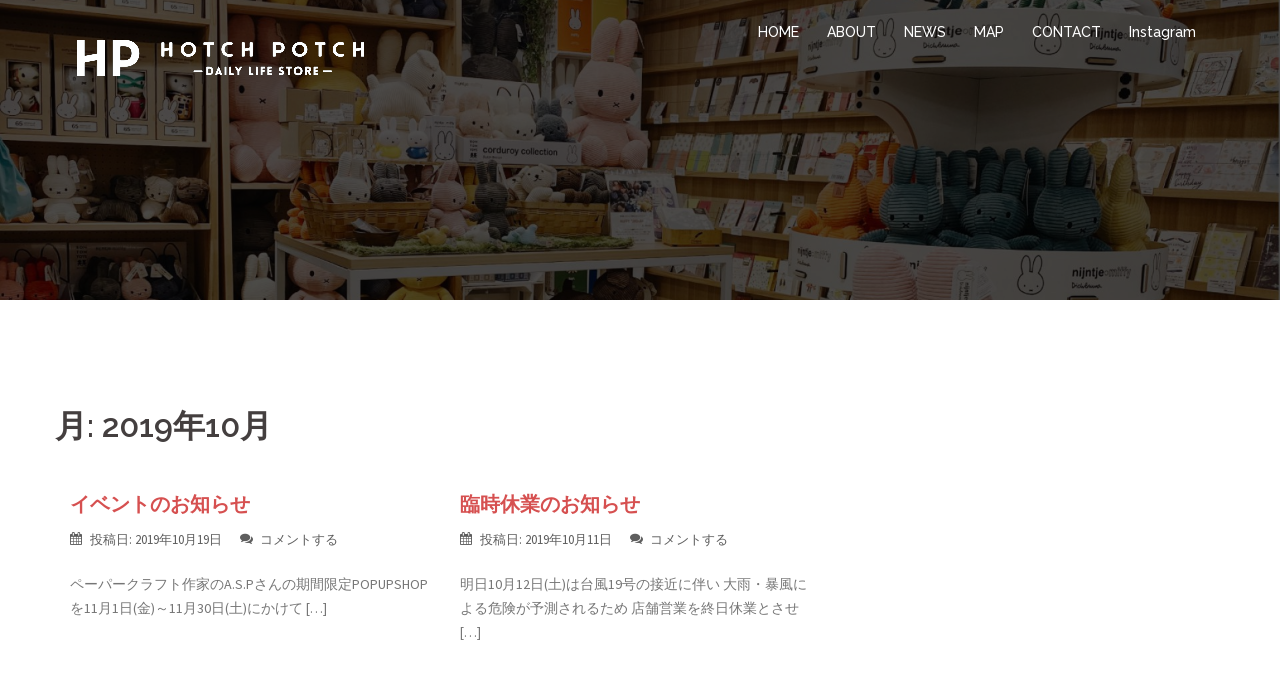

--- FILE ---
content_type: text/html; charset=UTF-8
request_url: http://hpjiyuugaoka.jp/2019/10/
body_size: 28008
content:
<!DOCTYPE html>
<html lang="ja">
<head>
<meta charset="UTF-8">
<meta name="viewport" content="width=device-width, initial-scale=1">
<link rel="profile" href="http://gmpg.org/xfn/11">
<link rel="pingback" href="http://hpjiyuugaoka.jp/wp/xmlrpc.php">

<title>2019年10月 &#8211; ホッチポッチ自由が丘店</title>
<meta name='robots' content='max-image-preview:large' />
<link rel='dns-prefetch' href='//secure.gravatar.com' />
<link rel='dns-prefetch' href='//fonts.googleapis.com' />
<link rel='dns-prefetch' href='//s.w.org' />
<link rel='dns-prefetch' href='//v0.wordpress.com' />
<link rel='dns-prefetch' href='//i0.wp.com' />
<link rel="alternate" type="application/rss+xml" title="ホッチポッチ自由が丘店 &raquo; フィード" href="http://hpjiyuugaoka.jp/feed/" />
<link rel="alternate" type="application/rss+xml" title="ホッチポッチ自由が丘店 &raquo; コメントフィード" href="http://hpjiyuugaoka.jp/comments/feed/" />
<script type="text/javascript">
window._wpemojiSettings = {"baseUrl":"https:\/\/s.w.org\/images\/core\/emoji\/14.0.0\/72x72\/","ext":".png","svgUrl":"https:\/\/s.w.org\/images\/core\/emoji\/14.0.0\/svg\/","svgExt":".svg","source":{"concatemoji":"http:\/\/hpjiyuugaoka.jp\/wp\/wp-includes\/js\/wp-emoji-release.min.js?ver=6.0.11"}};
/*! This file is auto-generated */
!function(e,a,t){var n,r,o,i=a.createElement("canvas"),p=i.getContext&&i.getContext("2d");function s(e,t){var a=String.fromCharCode,e=(p.clearRect(0,0,i.width,i.height),p.fillText(a.apply(this,e),0,0),i.toDataURL());return p.clearRect(0,0,i.width,i.height),p.fillText(a.apply(this,t),0,0),e===i.toDataURL()}function c(e){var t=a.createElement("script");t.src=e,t.defer=t.type="text/javascript",a.getElementsByTagName("head")[0].appendChild(t)}for(o=Array("flag","emoji"),t.supports={everything:!0,everythingExceptFlag:!0},r=0;r<o.length;r++)t.supports[o[r]]=function(e){if(!p||!p.fillText)return!1;switch(p.textBaseline="top",p.font="600 32px Arial",e){case"flag":return s([127987,65039,8205,9895,65039],[127987,65039,8203,9895,65039])?!1:!s([55356,56826,55356,56819],[55356,56826,8203,55356,56819])&&!s([55356,57332,56128,56423,56128,56418,56128,56421,56128,56430,56128,56423,56128,56447],[55356,57332,8203,56128,56423,8203,56128,56418,8203,56128,56421,8203,56128,56430,8203,56128,56423,8203,56128,56447]);case"emoji":return!s([129777,127995,8205,129778,127999],[129777,127995,8203,129778,127999])}return!1}(o[r]),t.supports.everything=t.supports.everything&&t.supports[o[r]],"flag"!==o[r]&&(t.supports.everythingExceptFlag=t.supports.everythingExceptFlag&&t.supports[o[r]]);t.supports.everythingExceptFlag=t.supports.everythingExceptFlag&&!t.supports.flag,t.DOMReady=!1,t.readyCallback=function(){t.DOMReady=!0},t.supports.everything||(n=function(){t.readyCallback()},a.addEventListener?(a.addEventListener("DOMContentLoaded",n,!1),e.addEventListener("load",n,!1)):(e.attachEvent("onload",n),a.attachEvent("onreadystatechange",function(){"complete"===a.readyState&&t.readyCallback()})),(e=t.source||{}).concatemoji?c(e.concatemoji):e.wpemoji&&e.twemoji&&(c(e.twemoji),c(e.wpemoji)))}(window,document,window._wpemojiSettings);
</script>
<style type="text/css">
img.wp-smiley,
img.emoji {
	display: inline !important;
	border: none !important;
	box-shadow: none !important;
	height: 1em !important;
	width: 1em !important;
	margin: 0 0.07em !important;
	vertical-align: -0.1em !important;
	background: none !important;
	padding: 0 !important;
}
</style>
	<link rel='stylesheet' id='sbi_styles-css'  href='http://hpjiyuugaoka.jp/wp/wp-content/plugins/instagram-feed/css/sbi-styles.min.css?ver=6.0.6' type='text/css' media='all' />
<link rel='stylesheet' id='sydney-bootstrap-css'  href='http://hpjiyuugaoka.jp/wp/wp-content/themes/sydney/css/bootstrap/bootstrap.min.css?ver=1' type='text/css' media='all' />
<link rel='stylesheet' id='wp-block-library-css'  href='http://hpjiyuugaoka.jp/wp/wp-includes/css/dist/block-library/style.min.css?ver=6.0.11' type='text/css' media='all' />
<style id='wp-block-library-inline-css' type='text/css'>
.has-text-align-justify{text-align:justify;}
</style>
<link rel='stylesheet' id='mediaelement-css'  href='http://hpjiyuugaoka.jp/wp/wp-includes/js/mediaelement/mediaelementplayer-legacy.min.css?ver=4.2.16' type='text/css' media='all' />
<link rel='stylesheet' id='wp-mediaelement-css'  href='http://hpjiyuugaoka.jp/wp/wp-includes/js/mediaelement/wp-mediaelement.min.css?ver=6.0.11' type='text/css' media='all' />
<style id='global-styles-inline-css' type='text/css'>
body{--wp--preset--color--black: #000000;--wp--preset--color--cyan-bluish-gray: #abb8c3;--wp--preset--color--white: #ffffff;--wp--preset--color--pale-pink: #f78da7;--wp--preset--color--vivid-red: #cf2e2e;--wp--preset--color--luminous-vivid-orange: #ff6900;--wp--preset--color--luminous-vivid-amber: #fcb900;--wp--preset--color--light-green-cyan: #7bdcb5;--wp--preset--color--vivid-green-cyan: #00d084;--wp--preset--color--pale-cyan-blue: #8ed1fc;--wp--preset--color--vivid-cyan-blue: #0693e3;--wp--preset--color--vivid-purple: #9b51e0;--wp--preset--gradient--vivid-cyan-blue-to-vivid-purple: linear-gradient(135deg,rgba(6,147,227,1) 0%,rgb(155,81,224) 100%);--wp--preset--gradient--light-green-cyan-to-vivid-green-cyan: linear-gradient(135deg,rgb(122,220,180) 0%,rgb(0,208,130) 100%);--wp--preset--gradient--luminous-vivid-amber-to-luminous-vivid-orange: linear-gradient(135deg,rgba(252,185,0,1) 0%,rgba(255,105,0,1) 100%);--wp--preset--gradient--luminous-vivid-orange-to-vivid-red: linear-gradient(135deg,rgba(255,105,0,1) 0%,rgb(207,46,46) 100%);--wp--preset--gradient--very-light-gray-to-cyan-bluish-gray: linear-gradient(135deg,rgb(238,238,238) 0%,rgb(169,184,195) 100%);--wp--preset--gradient--cool-to-warm-spectrum: linear-gradient(135deg,rgb(74,234,220) 0%,rgb(151,120,209) 20%,rgb(207,42,186) 40%,rgb(238,44,130) 60%,rgb(251,105,98) 80%,rgb(254,248,76) 100%);--wp--preset--gradient--blush-light-purple: linear-gradient(135deg,rgb(255,206,236) 0%,rgb(152,150,240) 100%);--wp--preset--gradient--blush-bordeaux: linear-gradient(135deg,rgb(254,205,165) 0%,rgb(254,45,45) 50%,rgb(107,0,62) 100%);--wp--preset--gradient--luminous-dusk: linear-gradient(135deg,rgb(255,203,112) 0%,rgb(199,81,192) 50%,rgb(65,88,208) 100%);--wp--preset--gradient--pale-ocean: linear-gradient(135deg,rgb(255,245,203) 0%,rgb(182,227,212) 50%,rgb(51,167,181) 100%);--wp--preset--gradient--electric-grass: linear-gradient(135deg,rgb(202,248,128) 0%,rgb(113,206,126) 100%);--wp--preset--gradient--midnight: linear-gradient(135deg,rgb(2,3,129) 0%,rgb(40,116,252) 100%);--wp--preset--duotone--dark-grayscale: url('#wp-duotone-dark-grayscale');--wp--preset--duotone--grayscale: url('#wp-duotone-grayscale');--wp--preset--duotone--purple-yellow: url('#wp-duotone-purple-yellow');--wp--preset--duotone--blue-red: url('#wp-duotone-blue-red');--wp--preset--duotone--midnight: url('#wp-duotone-midnight');--wp--preset--duotone--magenta-yellow: url('#wp-duotone-magenta-yellow');--wp--preset--duotone--purple-green: url('#wp-duotone-purple-green');--wp--preset--duotone--blue-orange: url('#wp-duotone-blue-orange');--wp--preset--font-size--small: 13px;--wp--preset--font-size--medium: 20px;--wp--preset--font-size--large: 36px;--wp--preset--font-size--x-large: 42px;}.has-black-color{color: var(--wp--preset--color--black) !important;}.has-cyan-bluish-gray-color{color: var(--wp--preset--color--cyan-bluish-gray) !important;}.has-white-color{color: var(--wp--preset--color--white) !important;}.has-pale-pink-color{color: var(--wp--preset--color--pale-pink) !important;}.has-vivid-red-color{color: var(--wp--preset--color--vivid-red) !important;}.has-luminous-vivid-orange-color{color: var(--wp--preset--color--luminous-vivid-orange) !important;}.has-luminous-vivid-amber-color{color: var(--wp--preset--color--luminous-vivid-amber) !important;}.has-light-green-cyan-color{color: var(--wp--preset--color--light-green-cyan) !important;}.has-vivid-green-cyan-color{color: var(--wp--preset--color--vivid-green-cyan) !important;}.has-pale-cyan-blue-color{color: var(--wp--preset--color--pale-cyan-blue) !important;}.has-vivid-cyan-blue-color{color: var(--wp--preset--color--vivid-cyan-blue) !important;}.has-vivid-purple-color{color: var(--wp--preset--color--vivid-purple) !important;}.has-black-background-color{background-color: var(--wp--preset--color--black) !important;}.has-cyan-bluish-gray-background-color{background-color: var(--wp--preset--color--cyan-bluish-gray) !important;}.has-white-background-color{background-color: var(--wp--preset--color--white) !important;}.has-pale-pink-background-color{background-color: var(--wp--preset--color--pale-pink) !important;}.has-vivid-red-background-color{background-color: var(--wp--preset--color--vivid-red) !important;}.has-luminous-vivid-orange-background-color{background-color: var(--wp--preset--color--luminous-vivid-orange) !important;}.has-luminous-vivid-amber-background-color{background-color: var(--wp--preset--color--luminous-vivid-amber) !important;}.has-light-green-cyan-background-color{background-color: var(--wp--preset--color--light-green-cyan) !important;}.has-vivid-green-cyan-background-color{background-color: var(--wp--preset--color--vivid-green-cyan) !important;}.has-pale-cyan-blue-background-color{background-color: var(--wp--preset--color--pale-cyan-blue) !important;}.has-vivid-cyan-blue-background-color{background-color: var(--wp--preset--color--vivid-cyan-blue) !important;}.has-vivid-purple-background-color{background-color: var(--wp--preset--color--vivid-purple) !important;}.has-black-border-color{border-color: var(--wp--preset--color--black) !important;}.has-cyan-bluish-gray-border-color{border-color: var(--wp--preset--color--cyan-bluish-gray) !important;}.has-white-border-color{border-color: var(--wp--preset--color--white) !important;}.has-pale-pink-border-color{border-color: var(--wp--preset--color--pale-pink) !important;}.has-vivid-red-border-color{border-color: var(--wp--preset--color--vivid-red) !important;}.has-luminous-vivid-orange-border-color{border-color: var(--wp--preset--color--luminous-vivid-orange) !important;}.has-luminous-vivid-amber-border-color{border-color: var(--wp--preset--color--luminous-vivid-amber) !important;}.has-light-green-cyan-border-color{border-color: var(--wp--preset--color--light-green-cyan) !important;}.has-vivid-green-cyan-border-color{border-color: var(--wp--preset--color--vivid-green-cyan) !important;}.has-pale-cyan-blue-border-color{border-color: var(--wp--preset--color--pale-cyan-blue) !important;}.has-vivid-cyan-blue-border-color{border-color: var(--wp--preset--color--vivid-cyan-blue) !important;}.has-vivid-purple-border-color{border-color: var(--wp--preset--color--vivid-purple) !important;}.has-vivid-cyan-blue-to-vivid-purple-gradient-background{background: var(--wp--preset--gradient--vivid-cyan-blue-to-vivid-purple) !important;}.has-light-green-cyan-to-vivid-green-cyan-gradient-background{background: var(--wp--preset--gradient--light-green-cyan-to-vivid-green-cyan) !important;}.has-luminous-vivid-amber-to-luminous-vivid-orange-gradient-background{background: var(--wp--preset--gradient--luminous-vivid-amber-to-luminous-vivid-orange) !important;}.has-luminous-vivid-orange-to-vivid-red-gradient-background{background: var(--wp--preset--gradient--luminous-vivid-orange-to-vivid-red) !important;}.has-very-light-gray-to-cyan-bluish-gray-gradient-background{background: var(--wp--preset--gradient--very-light-gray-to-cyan-bluish-gray) !important;}.has-cool-to-warm-spectrum-gradient-background{background: var(--wp--preset--gradient--cool-to-warm-spectrum) !important;}.has-blush-light-purple-gradient-background{background: var(--wp--preset--gradient--blush-light-purple) !important;}.has-blush-bordeaux-gradient-background{background: var(--wp--preset--gradient--blush-bordeaux) !important;}.has-luminous-dusk-gradient-background{background: var(--wp--preset--gradient--luminous-dusk) !important;}.has-pale-ocean-gradient-background{background: var(--wp--preset--gradient--pale-ocean) !important;}.has-electric-grass-gradient-background{background: var(--wp--preset--gradient--electric-grass) !important;}.has-midnight-gradient-background{background: var(--wp--preset--gradient--midnight) !important;}.has-small-font-size{font-size: var(--wp--preset--font-size--small) !important;}.has-medium-font-size{font-size: var(--wp--preset--font-size--medium) !important;}.has-large-font-size{font-size: var(--wp--preset--font-size--large) !important;}.has-x-large-font-size{font-size: var(--wp--preset--font-size--x-large) !important;}
</style>
<link rel='stylesheet' id='contact-form-7-css'  href='http://hpjiyuugaoka.jp/wp/wp-content/plugins/contact-form-7/includes/css/styles.css?ver=5.6.2' type='text/css' media='all' />
<link rel='stylesheet' id='tcd-maps-css'  href='http://hpjiyuugaoka.jp/wp/wp-content/plugins/tcd-google-maps/admin.css?ver=6.0.11' type='text/css' media='all' />
<link rel='stylesheet' id='sydney-body-fonts-css'  href='//fonts.googleapis.com/css?family=Source+Sans+Pro%3A400%2C400italic%2C600&#038;ver=6.0.11' type='text/css' media='all' />
<link rel='stylesheet' id='sydney-headings-fonts-css'  href='//fonts.googleapis.com/css?family=Raleway%3A400%2C500%2C600&#038;ver=6.0.11' type='text/css' media='all' />
<link rel='stylesheet' id='sydney-style-css'  href='http://hpjiyuugaoka.jp/wp/wp-content/themes/sydney/style.css?ver=6.0.11' type='text/css' media='all' />
<style id='sydney-style-inline-css' type='text/css'>
.site-title { font-size:32px; }
.site-description { font-size:16px; }
#mainnav ul li a { font-size:14px; }
h1 { font-size:52px; }
h2 { font-size:42px; }
h3 { font-size:32px; }
h4 { font-size:25px; }
h5 { font-size:20px; }
h6 { font-size:18px; }
body { font-size:14px; }
.header-image { background-size:cover;}
.header-image { height:300px; }
.site-header.float-header { background-color:rgba(214,185,141,0.9);}
@media only screen and (max-width: 991px) { .site-header { background-color:#d6b98d;}}
.site-title a, .site-title a:hover { color:#ffffff}
.site-description { color:#ffffff}
#mainnav ul li a, #mainnav ul li::before { color:#ffffff}
#mainnav .sub-menu li a { color:#ffffff}
#mainnav .sub-menu li a { background:#1c1c1c}
.text-slider .maintitle, .text-slider .subtitle { color:#ffffff}
body { color:#767676}
#secondary { background-color:#ffffff}
#secondary, #secondary a, #secondary .widget-title { color:#767676}
.footer-widgets { background-color:#252525}
.site-footer { background-color:#1c1c1c}
.site-footer,.site-footer a { color:#666666}
.overlay { background-color:#000000}
.page-wrap { padding-top:83px;}
.page-wrap { padding-bottom:100px;}
.slide-inner { display:none;}
.slide-inner.text-slider-stopped { display:block;}

</style>
<link rel='stylesheet' id='sydney-font-awesome-css'  href='http://hpjiyuugaoka.jp/wp/wp-content/themes/sydney/fonts/font-awesome.min.css?ver=6.0.11' type='text/css' media='all' />
<!--[if lte IE 9]>
<link rel='stylesheet' id='sydney-ie9-css'  href='http://hpjiyuugaoka.jp/wp/wp-content/themes/sydney/css/ie9.css?ver=6.0.11' type='text/css' media='all' />
<![endif]-->
<link rel='stylesheet' id='wp-my-instagram-css'  href='http://hpjiyuugaoka.jp/wp/wp-content/plugins/wp-my-instagram/css/style.css?ver=1.0' type='text/css' media='all' />
<link rel='stylesheet' id='jetpack_css-css'  href='http://hpjiyuugaoka.jp/wp/wp-content/plugins/jetpack/css/jetpack.css?ver=11.2.2' type='text/css' media='all' />
<script type='text/javascript' src='http://hpjiyuugaoka.jp/wp/wp-includes/js/jquery/jquery.min.js?ver=3.6.0' id='jquery-core-js'></script>
<script type='text/javascript' src='http://hpjiyuugaoka.jp/wp/wp-includes/js/jquery/jquery-migrate.min.js?ver=3.3.2' id='jquery-migrate-js'></script>
<link rel="https://api.w.org/" href="http://hpjiyuugaoka.jp/wp-json/" /><link rel="EditURI" type="application/rsd+xml" title="RSD" href="http://hpjiyuugaoka.jp/wp/xmlrpc.php?rsd" />
<link rel="wlwmanifest" type="application/wlwmanifest+xml" href="http://hpjiyuugaoka.jp/wp/wp-includes/wlwmanifest.xml" /> 
<meta name="generator" content="WordPress 6.0.11" />
<style>img#wpstats{display:none}</style>
	<style type="text/css">.recentcomments a{display:inline !important;padding:0 !important;margin:0 !important;}</style>	<style type="text/css">
		.header-image {
			background-image: url(http://hpjiyuugaoka.jp/wp/wp-content/uploads/2021/03/cropped-36c5c62fbe4dfae286b6f8598a375450.jpg);
			display: block;
		}
		@media only screen and (max-width: 1024px) {
			.header-inner {
				display: block;
			}
			.header-image {
				background-image: none;
				height: auto !important;
			}		
		}
	</style>
	
<!-- Jetpack Open Graph Tags -->
<meta property="og:type" content="website" />
<meta property="og:title" content="2019年10月 &#8211; ホッチポッチ自由が丘店" />
<meta property="og:site_name" content="ホッチポッチ自由が丘店" />
<meta property="og:image" content="https://i0.wp.com/hpjiyuugaoka.jp/wp/wp-content/uploads/2016/09/cropped-hphp.jpg?fit=512%2C512" />
<meta property="og:image:width" content="512" />
<meta property="og:image:height" content="512" />
<meta property="og:image:alt" content="" />
<meta property="og:locale" content="ja_JP" />

<!-- End Jetpack Open Graph Tags -->
<link rel="icon" href="https://i0.wp.com/hpjiyuugaoka.jp/wp/wp-content/uploads/2016/09/cropped-hphp.jpg?fit=32%2C32" sizes="32x32" />
<link rel="icon" href="https://i0.wp.com/hpjiyuugaoka.jp/wp/wp-content/uploads/2016/09/cropped-hphp.jpg?fit=192%2C192" sizes="192x192" />
<link rel="apple-touch-icon" href="https://i0.wp.com/hpjiyuugaoka.jp/wp/wp-content/uploads/2016/09/cropped-hphp.jpg?fit=180%2C180" />
<meta name="msapplication-TileImage" content="https://i0.wp.com/hpjiyuugaoka.jp/wp/wp-content/uploads/2016/09/cropped-hphp.jpg?fit=270%2C270" />
</head>

<body class="archive date">
<div class="preloader">
    <div class="spinner">
        <div class="pre-bounce1"></div>
        <div class="pre-bounce2"></div>
    </div>
</div>	
<div id="page" class="hfeed site">
	<a class="skip-link screen-reader-text" href="#content">コンテンツへスキップ</a>

	<header id="masthead" class="site-header" role="banner">
		<div class="header-wrap">
            <div class="container">
                <div class="row">
				<div class="col-md-4 col-sm-8 col-xs-12">
		        					<a href="http://hpjiyuugaoka.jp/" title="ホッチポッチ自由が丘店"><img class="site-logo" src="http://hpjiyuugaoka.jp/wp/wp-content/uploads/2016/09/hplogo2_wh-1.png" alt="ホッチポッチ自由が丘店" /></a>
		        				</div>
				<div class="col-md-8 col-sm-4 col-xs-12">
					<div class="btn-menu"></div>
					<nav id="mainnav" class="mainnav" role="navigation">
						<div class="menu-home-container"><ul id="menu-home" class="menu"><li id="menu-item-14" class="menu-item menu-item-type-custom menu-item-object-custom menu-item-home menu-item-14"><a href="http://hpjiyuugaoka.jp/">HOME</a></li>
<li id="menu-item-19" class="menu-item menu-item-type-custom menu-item-object-custom menu-item-19"><a href="http://hpjiyuugaoka.jp/about/">ABOUT</a></li>
<li id="menu-item-20" class="menu-item menu-item-type-custom menu-item-object-custom menu-item-20"><a href="http://hpjiyuugaoka.jp/news/">NEWS</a></li>
<li id="menu-item-21" class="menu-item menu-item-type-custom menu-item-object-custom menu-item-21"><a href="http://hpjiyuugaoka.jp/map/">MAP</a></li>
<li id="menu-item-22" class="menu-item menu-item-type-custom menu-item-object-custom menu-item-22"><a href="http://hpjiyuugaoka.jp/contact/">CONTACT</a></li>
<li id="menu-item-1220" class="menu-item menu-item-type-post_type menu-item-object-page menu-item-home menu-item-1220"><a href="http://hpjiyuugaoka.jp/">Instagram</a></li>
</ul></div>					</nav><!-- #site-navigation -->
				</div>
				</div>
			</div>
		</div>
	</header><!-- #masthead -->
	
	<div class="header-image">
		<div class="overlay"></div>		<img class="header-inner" src="http://hpjiyuugaoka.jp/wp/wp-content/uploads/2021/03/cropped-36c5c62fbe4dfae286b6f8598a375450.jpg" width="1920" alt="ホッチポッチ自由が丘店">
	</div>

	<div id="content" class="page-wrap">
		<div class="container content-wrapper">
			<div class="row">	
	<div id="primary" class="content-area col-md-9 masonry-layout">
		<main id="main" class="post-wrap" role="main">

		
			<header class="page-header">
				<h3 class="archive-title">月: <span>2019年10月</span></h3>			</header><!-- .page-header -->

			<div class="posts-layout">
			
				
<article id="post-1335" class="post-1335 post type-post status-publish format-standard hentry category-1">

	
	<header class="entry-header">
		<h2 class="title-post"><a href="http://hpjiyuugaoka.jp/2019/10/19/%e3%82%a4%e3%83%99%e3%83%b3%e3%83%88%e3%81%ae%e3%81%8a%e7%9f%a5%e3%82%89%e3%81%9b-2/" rel="bookmark">イベントのお知らせ</a></h2>
				<div class="meta-post">
			<span class="posted-on">投稿日: <a href="http://hpjiyuugaoka.jp/2019/10/19/%e3%82%a4%e3%83%99%e3%83%b3%e3%83%88%e3%81%ae%e3%81%8a%e7%9f%a5%e3%82%89%e3%81%9b-2/" rel="bookmark"><time class="entry-date published" datetime="2019-10-19T10:59:08+09:00">2019年10月19日</time><time class="updated" datetime="2019-10-19T10:59:14+09:00">2019年10月19日</time></a></span><span class="byline"> <span class="author vcard"><a class="url fn n" href="http://hpjiyuugaoka.jp/author/wpmaster/">wpmaster</a></span></span><span class="comments-link"><a href="http://hpjiyuugaoka.jp/2019/10/19/%e3%82%a4%e3%83%99%e3%83%b3%e3%83%88%e3%81%ae%e3%81%8a%e7%9f%a5%e3%82%89%e3%81%9b-2/#respond">コメントする</a></span>		</div><!-- .entry-meta -->
			</header><!-- .entry-header -->

	<div class="entry-post">
					<p>ペーパークラフト作家のA.S.Pさんの期間限定POPUPSHOPを11月1日(金)～11月30日(土)にかけて [&hellip;]</p>
		
			</div><!-- .entry-post -->

	<footer class="entry-footer">
			</footer><!-- .entry-footer -->
</article><!-- #post-## -->
			
				
<article id="post-1329" class="post-1329 post type-post status-publish format-standard hentry category-1">

	
	<header class="entry-header">
		<h2 class="title-post"><a href="http://hpjiyuugaoka.jp/2019/10/11/%e8%87%a8%e6%99%82%e4%bc%91%e6%a5%ad%e3%81%ae%e3%81%8a%e7%9f%a5%e3%82%89%e3%81%9b/" rel="bookmark">臨時休業のお知らせ</a></h2>
				<div class="meta-post">
			<span class="posted-on">投稿日: <a href="http://hpjiyuugaoka.jp/2019/10/11/%e8%87%a8%e6%99%82%e4%bc%91%e6%a5%ad%e3%81%ae%e3%81%8a%e7%9f%a5%e3%82%89%e3%81%9b/" rel="bookmark"><time class="entry-date published" datetime="2019-10-11T13:32:29+09:00">2019年10月11日</time><time class="updated" datetime="2019-10-11T13:32:37+09:00">2019年10月11日</time></a></span><span class="byline"> <span class="author vcard"><a class="url fn n" href="http://hpjiyuugaoka.jp/author/wpmaster/">wpmaster</a></span></span><span class="comments-link"><a href="http://hpjiyuugaoka.jp/2019/10/11/%e8%87%a8%e6%99%82%e4%bc%91%e6%a5%ad%e3%81%ae%e3%81%8a%e7%9f%a5%e3%82%89%e3%81%9b/#respond">コメントする</a></span>		</div><!-- .entry-meta -->
			</header><!-- .entry-header -->

	<div class="entry-post">
					<p>明日10月12日(土)は台風19号の接近に伴い 大雨・暴風による危険が予測されるため 店舗営業を終日休業とさせ [&hellip;]</p>
		
			</div><!-- .entry-post -->

	<footer class="entry-footer">
			</footer><!-- .entry-footer -->
</article><!-- #post-## -->
						</div>
			
			
		
		</main><!-- #main -->
	</div><!-- #primary -->

			</div>
		</div>
	</div><!-- #content -->

			

	
	<div id="sidebar-footer" class="footer-widgets widget-area" role="complementary">
		<div class="container">
							<div class="sidebar-column col-md-12">
					<aside id="sydney_contact_info-2" class="widget sydney_contact_info_widget"><h3 class="widget-title">HOTCHPOTCH自由が丘店</h3><div class="contact-address"><span><i class="fa fa-home"></i></span>〒152-0035 東京都目黒区自由が丘1-26-20</div></aside><aside id="pages-4" class="widget widget_pages"><h3 class="widget-title">menu</h3>
			<ul>
				<li class="page_item page-item-31"><a href="http://hpjiyuugaoka.jp/contact/">CONTACT</a></li>
<li class="page_item page-item-1217"><a href="http://hpjiyuugaoka.jp/">Instagram</a></li>
<li class="page_item page-item-26"><a href="http://hpjiyuugaoka.jp/about/">ABOUT</a></li>
<li class="page_item page-item-29"><a href="http://hpjiyuugaoka.jp/map/">MAP</a></li>
<li class="page_item page-item-36"><a href="http://hpjiyuugaoka.jp/news/">NEWS</a></li>
			</ul>

			</aside>				</div>
				
				
				
				
		</div>	
	</div>	
    <a class="go-top"><i class="fa fa-angle-up"></i></a>

	<footer id="colophon" class="site-footer" role="contentinfo">
		<div class="site-info container">
			<a href="http://ja.wordpress.org/">Proudly powered by WordPress</a>
			<span class="sep"> | </span>
			テーマ: <a href="http://athemes.com/theme/sydney" rel="designer">Sydney</a> by aThemes.		</div><!-- .site-info -->
	</footer><!-- #colophon -->
</div><!-- #page -->

<!-- Instagram Feed JS -->
<script type="text/javascript">
var sbiajaxurl = "http://hpjiyuugaoka.jp/wp/wp-admin/admin-ajax.php";
</script>
<script type='text/javascript' src='http://hpjiyuugaoka.jp/wp/wp-content/plugins/jetpack/_inc/build/photon/photon.min.js?ver=20191001' id='jetpack-photon-js'></script>
<script type='text/javascript' src='http://hpjiyuugaoka.jp/wp/wp-includes/js/dist/vendor/regenerator-runtime.min.js?ver=0.13.9' id='regenerator-runtime-js'></script>
<script type='text/javascript' src='http://hpjiyuugaoka.jp/wp/wp-includes/js/dist/vendor/wp-polyfill.min.js?ver=3.15.0' id='wp-polyfill-js'></script>
<script type='text/javascript' id='contact-form-7-js-extra'>
/* <![CDATA[ */
var wpcf7 = {"api":{"root":"http:\/\/hpjiyuugaoka.jp\/wp-json\/","namespace":"contact-form-7\/v1"}};
/* ]]> */
</script>
<script type='text/javascript' src='http://hpjiyuugaoka.jp/wp/wp-content/plugins/contact-form-7/includes/js/index.js?ver=5.6.2' id='contact-form-7-js'></script>
<script type='text/javascript' src='http://hpjiyuugaoka.jp/wp/wp-content/themes/sydney/js/scripts.js?ver=6.0.11' id='sydney-scripts-js'></script>
<script type='text/javascript' src='http://hpjiyuugaoka.jp/wp/wp-content/themes/sydney/js/main.min.js?ver=6.0.11' id='sydney-main-js'></script>
<script type='text/javascript' src='http://hpjiyuugaoka.jp/wp/wp-content/themes/sydney/js/skip-link-focus-fix.js?ver=20130115' id='sydney-skip-link-focus-fix-js'></script>
<script type='text/javascript' src='http://hpjiyuugaoka.jp/wp/wp-includes/js/imagesloaded.min.js?ver=4.1.4' id='imagesloaded-js'></script>
<script type='text/javascript' src='http://hpjiyuugaoka.jp/wp/wp-includes/js/masonry.min.js?ver=4.2.2' id='masonry-js'></script>
<script type='text/javascript' src='http://hpjiyuugaoka.jp/wp/wp-content/themes/sydney/js/masonry-init.js?ver=6.0.11' id='sydney-masonry-init-js'></script>
<script src='https://stats.wp.com/e-202604.js' defer></script>
<script>
	_stq = window._stq || [];
	_stq.push([ 'view', {v:'ext',j:'1:11.2.2',blog:'139870330',post:'0',tz:'9',srv:'hpjiyuugaoka.jp'} ]);
	_stq.push([ 'clickTrackerInit', '139870330', '0' ]);
</script>

</body>
</html>
